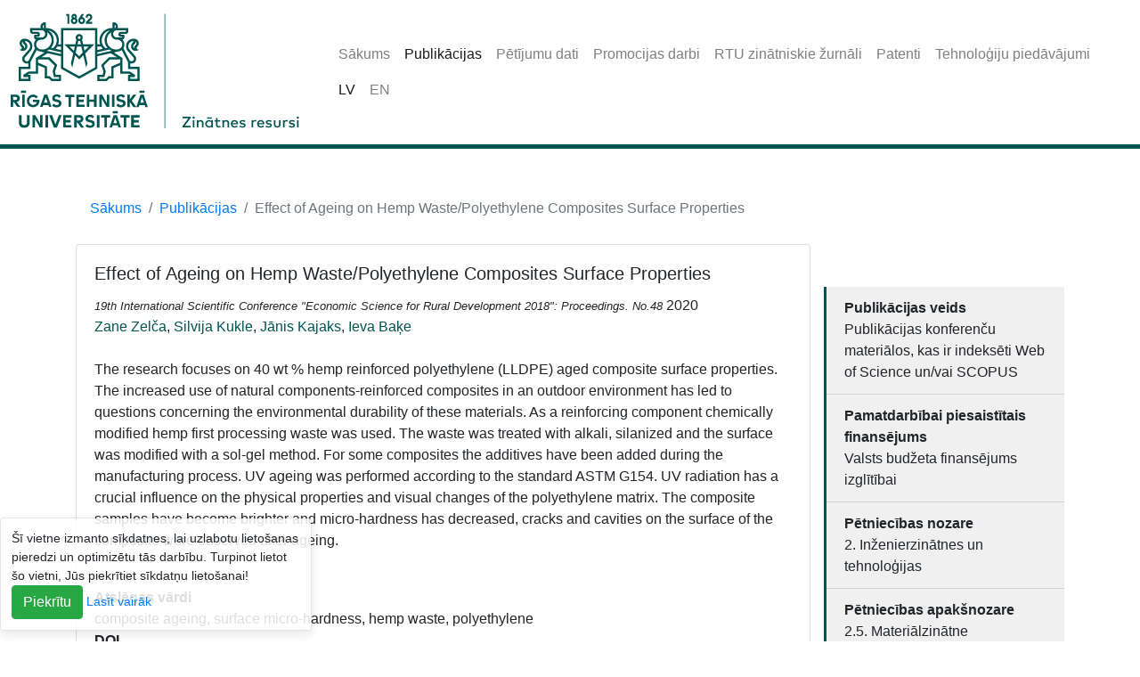

--- FILE ---
content_type: text/html;charset=UTF-8
request_url: https://ortus.rtu.lv/science/lv/publications/31070
body_size: 5257
content:
<!DOCTYPE HTML>
<html lang="lv">
<head>
    <meta charset="utf-8">
    <meta name="viewport" content="width=device-width, initial-scale=1, shrink-to-fit=no">
    <link rel="icon" type="image/png" href="/science/lv/assets/img/favicon-32x32.png" sizes="32x32">
    
    <title>Publikācija: Effect of Ageing on Hemp Waste/Polyethylene Composites Surface Properties</title>

    <script>
        let base_url = "\/science\/lv\/";
        let lang = "lv";
    </script>

    <script src="/science/lv/assets/jquery-3.5.1.min.js"></script>
    <link rel="stylesheet" href="/science/lv/assets/bootstrap/css/bootstrap.min.css">
    <script src="/science/lv/assets/bootstrap/js/bootstrap.bundle.min.js"></script>

    <link rel="stylesheet" href="/science/lv/assets/open-iconic/css/open-iconic-bootstrap.min.css">
    <script src="/science/lv/assets/js/app.js"></script>
    <script src="/science/lv/assets/js/lang.js"></script>

    
    
        
            <script src="/science/lv/assets/select2/js/select2.full.min.js"></script>
            
        
    
        
            
            <link rel="stylesheet" href="/science/lv/assets/select2/css/select2.min.css">
        
    
        
            
            <link rel="stylesheet" href="/science/lv/assets/css/cc.css">
        
    

    
    
        <meta name="description" content="RTU Zinātnes resursu mājaslapā pieejamas RTU publikācijas, pētījuma dati, promocijas darbi, RTU zinātniskie žurnāli, patenti, tehnoloģiju piedāvājumi.">
    
        <meta name="keywords" content="RTU, Rīgas Tehniskā universitāte, publikācijas, pētījumu dati, promocijas darbi, RTU zinātniskie žurnāli, patenti, tehnoloģiju piedāvājumi">
    
        <meta name="citation_title" content="Effect of Ageing on Hemp Waste/Polyethylene Composites Surface Properties">
    
        <meta name="citation_author" content="Zane Zelča">
    
        <meta name="citation_author" content="Silvija Kukle">
    
        <meta name="citation_author" content="Jānis Kajaks">
    
        <meta name="citation_author" content="Ieva Baķe">
    
        <meta name="citation_journal_title" content="19th International Scientific Conference &quot;Economic Science for Rural Development 2018&quot;: Proceedings. No.48">
    
        <meta name="citation_publication_date" content="2020">
    
        <meta name="citation_issn" content="16915976">
    
        <meta name="citation_firstpage" content="204">
    
        <meta name="citation_lastpage" content="211">
    
        <meta name="citation_conference_title" content="19th International Scientific Conference &quot;Economic Science for Rural Development 2018&quot;">
    

    <link rel="stylesheet" href="/science/lv/assets/css/style.css">
</head>
<body>
    <div><div class="header">

        <div>
<!--            <div class="jumbotron mb-0 bg-white">logo būs kaut kur te <br> a ko ar to tukšumu iesākt? &ndash;&gt;</div>-->

            <nav class="navbar navbar-expand-lg navbar-light mb-3 fixed-top">
                <div class="navbar-brand">
                    <img src="/science/lv/assets/img/Logo-web-zinatnes-resursi-LV.png" alt="Logo">
                    
                </div>
                <button class="navbar-toggler" type="button" data-toggle="collapse"
                        data-target="#navbarNav" aria-controls="navbarNav" aria-expanded="false" aria-label="Toggle navigation">
                    <span class="navbar-toggler-icon"></span>
                </button>
                <div class="collapse navbar-collapse" id="navbarNav">
                    <div class="container">
                        <ul class="navbar-nav">
                            <li class="nav-item in-active">
                                <a class="nav-link" href="/science/lv/">Sākums</a>
                            </li>

                            <li class="nav-item active">
                                <a class="nav-link" href="/science/lv/publications/">Publikācijas</a>
                            </li>

                            <li class="nav-item in-active">
                                <a class="nav-link" href="/science/lv/datamodule/">Pētījumu dati</a>
                            </li>

                            <li class="nav-item in-active">
                                <a class="nav-link" href="/science/lv/publications/doctoral_thesis/">Promocijas darbi</a>
                            </li>

                            <li class="nav-item">
                                <a class="nav-link"
                                   target="_blank"
                                   href="https://www.rtu.lv/lv/zinatne/izdevnieciba/zinatniskie-zurnali-rtu">RTU zinātniskie žurnāli</a>
                            </li>

                            <li class="nav-item in-active">
                                <a class="nav-link" href="/science/lv/patents/">Patenti</a>
                            </li>

                            <li class="nav-item in-active">
                                <a class="nav-link" href="/science/lv/innovations/">Tehnoloģiju piedāvājumi</a>
                            </li>
                        </ul>
                        <ul class="navbar-nav">
                            <li class="nav-item active">
                                <a class="nav-link langSwitch" data-lang="lv" href="#">LV</a>
                            </li>
                            <li class="nav-item in-active">
                                <a class="nav-link langSwitch" data-lang="en" href="#">EN</a>
                            </li>
                        </ul>
                    </div>
                </div>
            </nav>
        </div>

        <div class="alertArea container">
            
        </div>
    </div></div>
    <div class="container">
        <div><div>
        <nav aria-label="breadcrumb">
            <ol class="breadcrumb">
                <li class="breadcrumb-item">
                    <a href="/science/lv/">Sākums</a>
                    
                </li>
                <li class="breadcrumb-item">
                    <a href="/science/lv/publications/">Publikācijas</a>
                    
                </li>
                <li class="breadcrumb-item active">
                    
                    <span>Effect of Ageing on Hemp Waste/Polyethylene Composites Surface Properties</span>
                </li>
            </ol>
        </nav>
    </div></div>
        <div class="row">
        <div class="col-md-8 col-lg-9">
    <div class="card">
        <div class="card-body">

            <h5 class="card-title publication-title">Effect of Ageing on Hemp Waste/Polyethylene Composites Surface Properties</h5>
            

            <span class="small font-italic publication-source-name">19th International Scientific Conference &quot;Economic Science for Rural Development 2018&quot;: Proceedings. No.48</span>
            <span class="publication-year">2020</span><br>

            <span class="publication-authors">
        <span>
                <a href="/science/lv/experts/15589">Zane Zelča</a><span>,</span>
        </span><span>
                <a href="/science/lv/experts/2132">Silvija Kukle</a><span>,</span>
        </span><span>
                <a href="/science/lv/experts/119">Jānis Kajaks</a><span>,</span>
        </span><span>
                <a href="/science/lv/experts/22154">Ieva Baķe</a><span></span>
        </span>
    </span>
            <br><br>

            

            <p class="publication-abstract">The research focuses on 40 wt % hemp reinforced polyethylene (LLDPE) aged composite surface
properties. The increased use of natural components-reinforced composites in an outdoor environment has led to
questions concerning the environmental durability of these materials. As a reinforcing component chemically
modified hemp first processing waste was used. The waste was treated with alkali, silanized and the surface was
modified with a sol-gel method. For some composites the additives have been added during the manufacturing
process. UV ageing was performed according to the standard ASTM G154. UV radiation has a crucial influence
on the physical properties and visual changes of the polyethylene matrix. The composite samples have become
brighter and micro-hardness has decreased, cracks and cavities on the surface of the composite were observed
after ageing.</p>
            
            <br>

            
                <b>Atslēgas vārdi</b><br>
                <span class="publication-keywords">composite ageing, surface micro-hardness, hemp waste, polyethylene</span><br>
            

            
                <b>DOI</b><br>
                <a class="publication-doi" href="https://doi.org/10.22616/ERDev2020.19.TF048">10.22616/ERDev2020.19.TF048</a><br>
            

            
                <b>Hipersaite</b><br>
                <a class="publication-hyperlink" href="http://www.tf.llu.lv/conference/proceedings2020/Papers/TF048.pdf">http://www.tf.llu.lv/conference/proceedings2020/Papers/TF048.pdf</a><br>
            

            <br>

            <span class="text-muted font-italic publication-reference">Zelča, Z., Kukle, S., Kajaks, J., Baķe, I. Effect of Ageing on Hemp Waste/Polyethylene Composites Surface Properties. No: <em>19th International Scientific Conference "Economic Science for Rural Development 2018": Proceedings. No.48</em>, Latvija, Jelgava, 20.-22. maijs, 2020. Rīga: Latvia University of Life Sciences and Technologies, 2020, 204.-211.lpp. ISSN 1691-5976. Pieejams: doi:10.22616/ERDev2020.19.TF048<br><br></span>

            
                <b>Publikācijas valoda</b><br>
                <span class="publication-keywords">English (en)</span><br>
            

        </div>
    </div>
</div>
        <div class="col-md-4 col-lg-3 pl-md-0 card science-sidebar science-sidebar-right border-0">
    <ul class="list-group list-group-flush sidebar-list-group mb-5">
        

        

        

        

        
    </ul>

    <ul class="list-group list-group-flush sidebar-list-group">
        <li class="list-group-item">
            <b>Publikācijas veids</b><br>
            <span class="publication-type">Publikācijas konferenču materiālos, kas ir indeksēti Web of Science un/vai SCOPUS</span>
        </li>

        <li class="list-group-item">
            <b>Pamatdarbībai piesaistītais finansējums</b><br>
            <span class="publication-finance">Valsts budžeta finansējums izglītībai</span>
        </li>

        
            <li class="list-group-item">
                <b>Pētniecības nozare</b><br>
                <span class="publication-parent-researchClass">2. Inženierzinātnes un tehnoloģijas</span>
            </li>

            <li class="list-group-item">
                <b>Pētniecības apakšnozare</b><br>
                <span class="publication-parent-researchClass">    2.5. Materiālzinātne</span>
            </li>
        

        
            <li class="list-group-item">
                <b>Pētniecības platforma</b><br>
                <span class="publication-parent-researchClass">Materiāli, procesi un tehnoloģijas</span>
            </li>
        

        <li class="list-group-item">
            <b>Pētījumam izmantotās RTU zinātniskās iekārtas</b><br>
            <span class="publication-researchPlatform">
                <ul>
                    <li>Motic optical microscope SMZ-17-TLED trinocular</li>
                    <li>QUV accelerated weathering tester</li>
                </ul>
            </span>
        </li>

        <li class="list-group-item">
           ID: <span class="publication-id">31070</span>
        </li>

        <li class="list-group-item">
            <b>Citējamību skaits</b><br>
            <div class="row">
                <div class="col-md-9">
                    <div>
        <svg xmlns="http://www.w3.org/2000/svg" role="img" version="1.1" height="30" width="72" viewBox="0 0 72 30" class="gh-wordmark" fill="#f36d21" focusable="false" aria-hidden="true">
            <title id="gh-wm-scopus">Scopus</title>
            <g>
                <path class="a" d="M4.23,21a9.79,9.79,0,0,1-4.06-.83l.29-2.08a7.17,7.17,0,0,0,3.72,1.09c2.13,0,3-1.22,3-2.39C7.22,13.85.3,13.43.3,9c0-2.37,1.56-4.29,5.2-4.29a9.12,9.12,0,0,1,3.77.75l-.1,2.08a7.58,7.58,0,0,0-3.67-1c-2.24,0-2.91,1.22-2.91,2.39,0,3,6.92,3.61,6.92,7.8C9.5,19.1,7.58,21,4.23,21Z"></path>
                <path class="a" d="M20.66,20A6.83,6.83,0,0,1,16.76,21c-3,0-5.23-2.18-5.23-6.29,0-4.29,2.91-6.11,5.28-6.11,2.16,0,3.67.55,3.85,2.11,0,.23,0,.57,0,.86H18.81c0-1-.55-1.25-1.9-1.25a2.87,2.87,0,0,0-1.35.21c-.21.13-1.85.94-1.85,4.11s1.9,4.65,3.59,4.65a5.91,5.91,0,0,0,3.2-1.2Z"></path>
                <path class="a" d="M27.29,21c-3.28,0-5.46-2.44-5.46-6.19,0-3.46,2-6.21,5.75-6.21,3.3,0,5.49,2.37,5.49,6.21C33.06,18.5,30.85,21,27.29,21Zm0-10.69a3.3,3.3,0,0,0-2,.65A5.82,5.82,0,0,0,24,14.73c0,3.75,2,4.6,3.56,4.6a3.45,3.45,0,0,0,2-.65A5.53,5.53,0,0,0,30.9,15C30.9,12.86,30.2,10.36,27.31,10.36Z"></path>
                <path class="a" d="M40.37,21a5.63,5.63,0,0,1-2.6-.57v5.46h-2V12.23c0-.91-.05-1.72-.1-2.31l-.1-1H37.4l.31,1.74a4.86,4.86,0,0,1,4-2.05c2.39,0,4.26,1.56,4.26,5.72S43.69,21,40.37,21Zm.91-10.61a4.46,4.46,0,0,0-1.56.31,11.57,11.57,0,0,0-2,2.11v5.8a4.35,4.35,0,0,0,.7.34,4.12,4.12,0,0,0,1.61.34c2.57,0,3.74-1.9,3.74-4.73C43.82,12.94,43.51,10.44,41.27,10.44Z"></path>
                <path class="a" d="M58.36,20.74H56.54L56.22,19a4.06,4.06,0,0,1-3.85,2.05c-2.08,0-3.77-.86-3.77-3.87V9h2V15.8c0,1.92.16,3.54,2,3.54a4.47,4.47,0,0,0,2-.47,6.77,6.77,0,0,0,1.64-2.08V9h2v8.53a19,19,0,0,0,.1,2.31Z"></path>
                <path class="a" d="M64.86,21.07a6.87,6.87,0,0,1-3.67-1l.23-1.87a5.54,5.54,0,0,0,3.28,1.2c1.66,0,2.44-.75,2.44-1.66,0-2.39-5.88-2.26-5.88-5.9,0-1.77,1.38-3.22,4.21-3.22a6.59,6.59,0,0,1,3.38.88l-.21,1.87a4.67,4.67,0,0,0-3.15-1.14c-1.33,0-2.24.52-2.24,1.46,0,2.37,5.88,2.16,5.88,5.9C69.15,19.36,67.85,21.07,64.86,21.07Z"></path>
            </g>
        </svg>
    </div>
                </div>
                <div class="col-md-3">
                    <span class="publication-scopus-citations">0</span>
                </div>
            </div>
        </li>
    </ul>
</div>
    </div>
    </div>
    <div><div>

        <div class="container text-muted text-center mt-3">RTU Zinātniskā bibliotēka.<br>E-pasts: uzzinas@rtu.lv; Tālr: +371 28399196</div>

        <div class="footer">
            <div class="container">
                <div class="row">
                    <div class="col-md-3">KONTAKTI<br><br>IT Pakalpojumu centrs<br>Ķīpsalas iela 6B, Rīga, LV-1048, Latvija<br>T.: +371 67089999<br>E-pasts: it@rtu.lv</div>
                    <div class="col-md-3">SAITES<br><br><a href="https://www.rtu.lv/lv/zinatne" target="_blank">Zinātne</a><br><a href="https://www.rtu.lv/lv/zinatne/open-access-oa-iniciativa" target="_blank">Atvērtā zinātne</a></div>
                </div>
                <div class="row copyright text-muted">
                    <div class="col-md-12">
                        <span class="copyright-text">© Rīgas Tehniskā universitāte</span>
                        <span class="copyright-year">2026</span>
                    </div>
                </div>
            </div>
        </div>
    </div></div>
    <div>

    <div class='cookie_notice fixed-bottom toast' style="opacity: 1.0;">
        <div class='cookie_notice_txt toast-body'>
            <span>Šī vietne izmanto sīkdatnes, lai uzlabotu lietošanas pieredzi un optimizētu tās darbību. Turpinot lietot šo vietni, Jūs piekrītiet sīkdatņu lietošanai!</span>

            <div class='cookie_notice_btns'>
                <span class='cookie_notice_btn cookie_notice_btn_ok btn btn-success'>Piekrītu</span>
                <a href='https://ec.europa.eu/ipg/basics/legal/cookies/index_en.htm'
                   class='cookie_notice_btn cookie_notice_btn_more' target="_blank">Lasīt vairāk</a>
            </div>
        </div>
    </div>

    <script type="text/javascript">
        function setCookie(cname, cvalue, exdays) {
            var d = new Date();
            d.setTime(d.getTime() + (exdays * 24 * 60 * 60 * 1000));
            var expires = "expires=" + d.toUTCString();
            document.cookie = cname + "=" + cvalue + "; " + expires + ";path=/;";
        }

        function getCookie(name) {
            var nameEQ = name + "=";
            var ca = document.cookie.split(';');
            for(var i=0;i < ca.length;i++) {
                var c = ca[i];
                while (c.charAt(0)==' ') c = c.substring(1,c.length);
                if (c.indexOf(nameEQ) == 0) return c.substring(nameEQ.length,c.length);
            }
            return null;
        }

        jQuery(document).ready(function () {
            if(getCookie("cookies_are_okay")){
                jQuery(".cookie_notice").hide();
            }else{
                jQuery(".cookie_notice_btn_ok").click(function () {
                    jQuery(".cookie_notice").hide();
                    setCookie("cookies_are_okay", 1, 7);
                });
            }
        });
    </script>

    <script>
        (function (i, s, o, g, r, a, m) {
            i['GoogleAnalyticsObject'] = r;
            i[r] = i[r] || function () {
                (i[r].q = i[r].q || []).push(arguments)
            }, i[r].l = 1 * new Date();
            a = s.createElement(o),
                m = s.getElementsByTagName(o)[0];
            a.async = 1;
            a.src = g;
            m.parentNode.insertBefore(a, m)
        })(window, document, 'script', 'https://www.google-analytics.com/analytics.js', 'ga');

        ga('create', 'UA-5942869-3', 'auto');
        ga('send', 'pageview');
    </script>
</div>
</body>
</html>